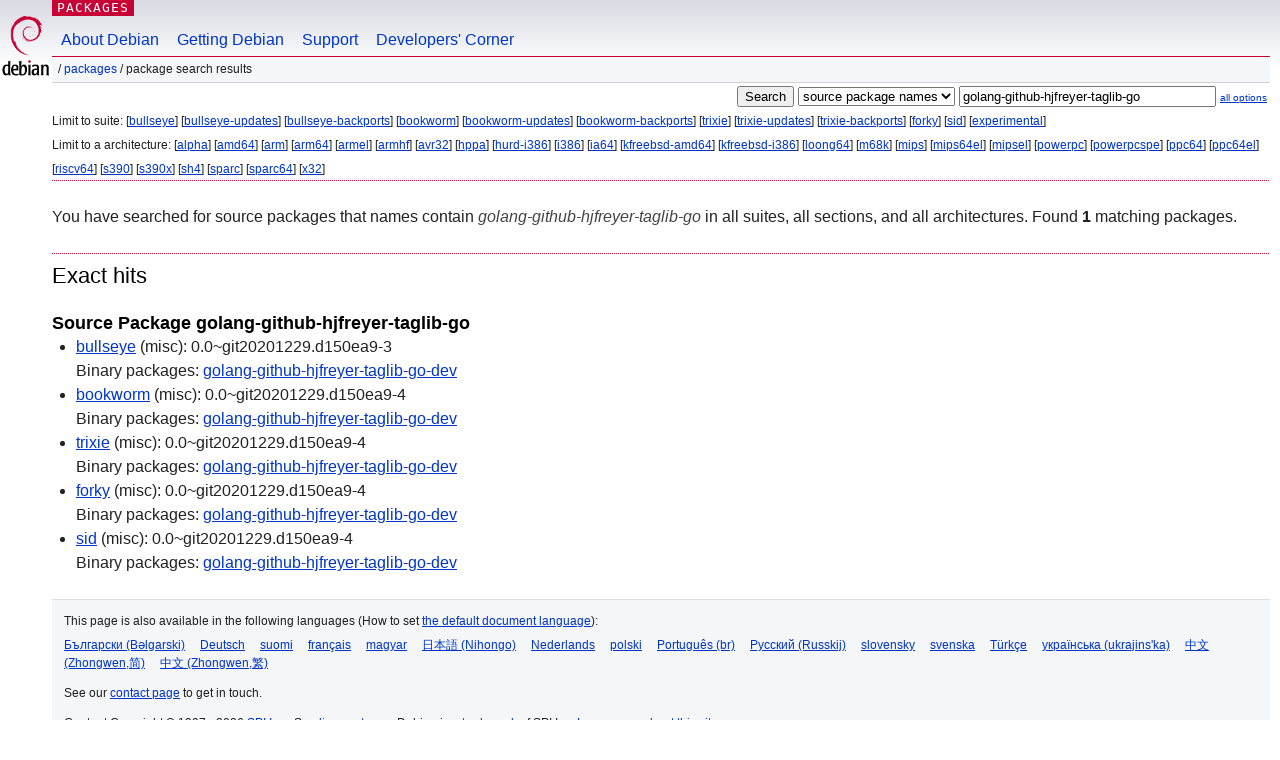

--- FILE ---
content_type: text/html; charset=UTF-8
request_url: https://packages.debian.org/search?searchon=sourcenames&keywords=golang-github-hjfreyer-taglib-go
body_size: 2292
content:


<!DOCTYPE html PUBLIC "-//W3C//DTD HTML 4.01//EN" "http://www.w3.org/TR/html4/strict.dtd">
<html lang="en">
<head>
<title>Debian -- Package Search Results -- golang-github-hjfreyer-taglib-go</title>
<link rev="made" href="mailto:webmaster@debian.org">
<meta http-equiv="Content-Type" content="text/html; charset=UTF-8">
<meta name="Author" content="Debian Webmaster, webmaster@debian.org">
<meta name="Description" content="">
<meta name="Keywords" content="Debian,  ">


<link href="/debpkg.css" rel="stylesheet" type="text/css" media="all">

<script src="/packages.js" type="text/javascript"></script>
</head>
<body>
<div id="header">
   <div id="upperheader">

   <div id="logo">
  <!-- very Debian specific use of the logo stuff -->
<a href="https://www.debian.org/"><img src="/Pics/openlogo-50.png" alt="Debian" with="50" height="61"></a>
</div> <!-- end logo -->
<p class="hidecss"><a href="#inner">skip the navigation</a></p>
<p class="section"><a href="/">Packages</a></p>
</div> <!-- end upperheader -->
<!-- navbar -->
<div id="navbar">
<ul>
   <li><a href="https://www.debian.org/intro/about">About Debian</a></li>
   <li><a href="https://www.debian.org/distrib/">Getting Debian</a></li>
   <li><a href="https://www.debian.org/support">Support</a></li>
   <li><a href="https://www.debian.org/devel/">Developers'&nbsp;Corner</a></li>
</ul>
</div> <!-- end navbar -->

<div id="pnavbar">
 &nbsp;&#x2F; <a href="/" title="Debian Packages Homepage">Packages</a>

 &#x2F; Package Search Results 

</div> <!-- end navbar -->

</div> <!-- end header -->
<div id="content">


<form method="GET" action="/search">
<div id="hpacketsearch">


<input type="hidden" name="suite" value="default">
<input type="hidden" name="section" value="all">
<input type="hidden" name="arch" value="any">

<input type="submit" value="Search">
<select size="1" name="searchon">
<option value="names" >
package names</option>
<option value="all" >descriptions</option>
<option value="sourcenames" selected="selected">source package names</option>
<option value="contents" >package contents</option>
</select>
<input type="text" size="30" name="keywords" value="golang-github-hjfreyer-taglib-go" id="kw">
<span style="font-size: 60%"><a href="/">all options</a></span>
</div> <!-- end hpacketsearch -->
</form>


<div id="psearchsug">


<p>Limit to suite:

	
	[<a href="/search?suite=bullseye&amp;searchon=sourcenames&amp;keywords=golang-github-hjfreyer-taglib-go">bullseye</a>]
	

	
	[<a href="/search?suite=bullseye-updates&amp;searchon=sourcenames&amp;keywords=golang-github-hjfreyer-taglib-go">bullseye-updates</a>]
	

	
	[<a href="/search?suite=bullseye-backports&amp;searchon=sourcenames&amp;keywords=golang-github-hjfreyer-taglib-go">bullseye-backports</a>]
	

	
	[<a href="/search?suite=bookworm&amp;searchon=sourcenames&amp;keywords=golang-github-hjfreyer-taglib-go">bookworm</a>]
	

	
	[<a href="/search?suite=bookworm-updates&amp;searchon=sourcenames&amp;keywords=golang-github-hjfreyer-taglib-go">bookworm-updates</a>]
	

	
	[<a href="/search?suite=bookworm-backports&amp;searchon=sourcenames&amp;keywords=golang-github-hjfreyer-taglib-go">bookworm-backports</a>]
	

	
	[<a href="/search?suite=trixie&amp;searchon=sourcenames&amp;keywords=golang-github-hjfreyer-taglib-go">trixie</a>]
	

	
	[<a href="/search?suite=trixie-updates&amp;searchon=sourcenames&amp;keywords=golang-github-hjfreyer-taglib-go">trixie-updates</a>]
	

	
	[<a href="/search?suite=trixie-backports&amp;searchon=sourcenames&amp;keywords=golang-github-hjfreyer-taglib-go">trixie-backports</a>]
	

	
	[<a href="/search?suite=forky&amp;searchon=sourcenames&amp;keywords=golang-github-hjfreyer-taglib-go">forky</a>]
	

	
	[<a href="/search?suite=sid&amp;searchon=sourcenames&amp;keywords=golang-github-hjfreyer-taglib-go">sid</a>]
	

	
	[<a href="/search?suite=experimental&amp;searchon=sourcenames&amp;keywords=golang-github-hjfreyer-taglib-go">experimental</a>]
	



<p>Limit to a architecture:

   
   [<a href="/search?arch=alpha&amp;searchon=sourcenames&amp;keywords=golang-github-hjfreyer-taglib-go">alpha</a>]
   

   
   [<a href="/search?arch=amd64&amp;searchon=sourcenames&amp;keywords=golang-github-hjfreyer-taglib-go">amd64</a>]
   

   
   [<a href="/search?arch=arm&amp;searchon=sourcenames&amp;keywords=golang-github-hjfreyer-taglib-go">arm</a>]
   

   
   [<a href="/search?arch=arm64&amp;searchon=sourcenames&amp;keywords=golang-github-hjfreyer-taglib-go">arm64</a>]
   

   
   [<a href="/search?arch=armel&amp;searchon=sourcenames&amp;keywords=golang-github-hjfreyer-taglib-go">armel</a>]
   

   
   [<a href="/search?arch=armhf&amp;searchon=sourcenames&amp;keywords=golang-github-hjfreyer-taglib-go">armhf</a>]
   

   
   [<a href="/search?arch=avr32&amp;searchon=sourcenames&amp;keywords=golang-github-hjfreyer-taglib-go">avr32</a>]
   

   
   [<a href="/search?arch=hppa&amp;searchon=sourcenames&amp;keywords=golang-github-hjfreyer-taglib-go">hppa</a>]
   

   
   [<a href="/search?arch=hurd-i386&amp;searchon=sourcenames&amp;keywords=golang-github-hjfreyer-taglib-go">hurd-i386</a>]
   

   
   [<a href="/search?arch=i386&amp;searchon=sourcenames&amp;keywords=golang-github-hjfreyer-taglib-go">i386</a>]
   

   
   [<a href="/search?arch=ia64&amp;searchon=sourcenames&amp;keywords=golang-github-hjfreyer-taglib-go">ia64</a>]
   

   
   [<a href="/search?arch=kfreebsd-amd64&amp;searchon=sourcenames&amp;keywords=golang-github-hjfreyer-taglib-go">kfreebsd-amd64</a>]
   

   
   [<a href="/search?arch=kfreebsd-i386&amp;searchon=sourcenames&amp;keywords=golang-github-hjfreyer-taglib-go">kfreebsd-i386</a>]
   

   
   [<a href="/search?arch=loong64&amp;searchon=sourcenames&amp;keywords=golang-github-hjfreyer-taglib-go">loong64</a>]
   

   
   [<a href="/search?arch=m68k&amp;searchon=sourcenames&amp;keywords=golang-github-hjfreyer-taglib-go">m68k</a>]
   

   
   [<a href="/search?arch=mips&amp;searchon=sourcenames&amp;keywords=golang-github-hjfreyer-taglib-go">mips</a>]
   

   
   [<a href="/search?arch=mips64el&amp;searchon=sourcenames&amp;keywords=golang-github-hjfreyer-taglib-go">mips64el</a>]
   

   
   [<a href="/search?arch=mipsel&amp;searchon=sourcenames&amp;keywords=golang-github-hjfreyer-taglib-go">mipsel</a>]
   

   
   [<a href="/search?arch=powerpc&amp;searchon=sourcenames&amp;keywords=golang-github-hjfreyer-taglib-go">powerpc</a>]
   

   
   [<a href="/search?arch=powerpcspe&amp;searchon=sourcenames&amp;keywords=golang-github-hjfreyer-taglib-go">powerpcspe</a>]
   

   
   [<a href="/search?arch=ppc64&amp;searchon=sourcenames&amp;keywords=golang-github-hjfreyer-taglib-go">ppc64</a>]
   

   
   [<a href="/search?arch=ppc64el&amp;searchon=sourcenames&amp;keywords=golang-github-hjfreyer-taglib-go">ppc64el</a>]
   

   
   [<a href="/search?arch=riscv64&amp;searchon=sourcenames&amp;keywords=golang-github-hjfreyer-taglib-go">riscv64</a>]
   

   
   [<a href="/search?arch=s390&amp;searchon=sourcenames&amp;keywords=golang-github-hjfreyer-taglib-go">s390</a>]
   

   
   [<a href="/search?arch=s390x&amp;searchon=sourcenames&amp;keywords=golang-github-hjfreyer-taglib-go">s390x</a>]
   

   
   [<a href="/search?arch=sh4&amp;searchon=sourcenames&amp;keywords=golang-github-hjfreyer-taglib-go">sh4</a>]
   

   
   [<a href="/search?arch=sparc&amp;searchon=sourcenames&amp;keywords=golang-github-hjfreyer-taglib-go">sparc</a>]
   

   
   [<a href="/search?arch=sparc64&amp;searchon=sourcenames&amp;keywords=golang-github-hjfreyer-taglib-go">sparc64</a>]
   

   
   [<a href="/search?arch=x32&amp;searchon=sourcenames&amp;keywords=golang-github-hjfreyer-taglib-go">x32</a>]
   



</div>


<!-- messages.tmpl -->
<div id="psearchres">


<p>You have searched for source packages that names contain <em>golang-github-hjfreyer-taglib-go</em> in all suites, all sections, and all architectures.


Found <strong>1</strong> matching packages.</p>







  <h2>Exact hits</h2>




  <h3>Source Package golang-github-hjfreyer-taglib-go</h3>
  <ul>
  
     
    <li><a class="resultlink" href="/source/bullseye/golang-github-hjfreyer-taglib-go">bullseye</a> (misc): 0.0~git20201229.d150ea9-3
    <br>Binary packages: <span id="js_golang-github-hjfreyer-taglib-gobullseyeus" class="p_js_elem"></span> <span id="html_golang-github-hjfreyer-taglib-gobullseyeus" class="binaries"><a href="/bullseye/golang-github-hjfreyer-taglib-go-dev">golang-github-hjfreyer-taglib-go-dev</a></span>
	
    </li>
  
     
    <li><a class="resultlink" href="/source/bookworm/golang-github-hjfreyer-taglib-go">bookworm</a> (misc): 0.0~git20201229.d150ea9-4
    <br>Binary packages: <span id="js_golang-github-hjfreyer-taglib-gobookwormus" class="p_js_elem"></span> <span id="html_golang-github-hjfreyer-taglib-gobookwormus" class="binaries"><a href="/bookworm/golang-github-hjfreyer-taglib-go-dev">golang-github-hjfreyer-taglib-go-dev</a></span>
	
    </li>
  
     
    <li><a class="resultlink" href="/source/trixie/golang-github-hjfreyer-taglib-go">trixie</a> (misc): 0.0~git20201229.d150ea9-4
    <br>Binary packages: <span id="js_golang-github-hjfreyer-taglib-gotrixieus" class="p_js_elem"></span> <span id="html_golang-github-hjfreyer-taglib-gotrixieus" class="binaries"><a href="/trixie/golang-github-hjfreyer-taglib-go-dev">golang-github-hjfreyer-taglib-go-dev</a></span>
	
    </li>
  
     
    <li><a class="resultlink" href="/source/forky/golang-github-hjfreyer-taglib-go">forky</a> (misc): 0.0~git20201229.d150ea9-4
    <br>Binary packages: <span id="js_golang-github-hjfreyer-taglib-goforkyus" class="p_js_elem"></span> <span id="html_golang-github-hjfreyer-taglib-goforkyus" class="binaries"><a href="/forky/golang-github-hjfreyer-taglib-go-dev">golang-github-hjfreyer-taglib-go-dev</a></span>
	
    </li>
  
     
    <li><a class="resultlink" href="/source/sid/golang-github-hjfreyer-taglib-go">sid</a> (misc): 0.0~git20201229.d150ea9-4
    <br>Binary packages: <span id="js_golang-github-hjfreyer-taglib-gosidus" class="p_js_elem"></span> <span id="html_golang-github-hjfreyer-taglib-gosidus" class="binaries"><a href="/sid/golang-github-hjfreyer-taglib-go-dev">golang-github-hjfreyer-taglib-go-dev</a></span>
	
    </li>
  
  </ul>






</div>
</div> <!-- end inner -->

<div id="footer">


<hr class="hidecss">
<!--UdmComment-->
<div id="pageLang">
<div id="langSelector">
<p>This page is also available in the following languages (How to set <a href="https://www.debian.org/intro/cn">the default document language</a>):</p>
<div id="langContainer">

<a href="/search?lang=bg&amp;searchon=sourcenames&amp;keywords=golang-github-hjfreyer-taglib-go" title="Bulgarian" hreflang="bg" lang="bg" rel="alternate">&#1041;&#1098;&#1083;&#1075;&#1072;&#1088;&#1089;&#1082;&#1080; (B&#601;lgarski)</a>

<a href="/search?lang=de&amp;searchon=sourcenames&amp;keywords=golang-github-hjfreyer-taglib-go" title="German" hreflang="de" lang="de" rel="alternate">Deutsch</a>

<a href="/search?lang=fi&amp;searchon=sourcenames&amp;keywords=golang-github-hjfreyer-taglib-go" title="Finnish" hreflang="fi" lang="fi" rel="alternate">suomi</a>

<a href="/search?lang=fr&amp;searchon=sourcenames&amp;keywords=golang-github-hjfreyer-taglib-go" title="French" hreflang="fr" lang="fr" rel="alternate">fran&ccedil;ais</a>

<a href="/search?lang=hu&amp;searchon=sourcenames&amp;keywords=golang-github-hjfreyer-taglib-go" title="Hungarian" hreflang="hu" lang="hu" rel="alternate">magyar</a>

<a href="/search?lang=ja&amp;searchon=sourcenames&amp;keywords=golang-github-hjfreyer-taglib-go" title="Japanese" hreflang="ja" lang="ja" rel="alternate">&#26085;&#26412;&#35486; (Nihongo)</a>

<a href="/search?lang=nl&amp;searchon=sourcenames&amp;keywords=golang-github-hjfreyer-taglib-go" title="Dutch" hreflang="nl" lang="nl" rel="alternate">Nederlands</a>

<a href="/search?lang=pl&amp;searchon=sourcenames&amp;keywords=golang-github-hjfreyer-taglib-go" title="Polish" hreflang="pl" lang="pl" rel="alternate">polski</a>

<a href="/search?lang=pt-br&amp;searchon=sourcenames&amp;keywords=golang-github-hjfreyer-taglib-go" title="Portuguese (Brasilia)" hreflang="pt-br" lang="pt-br" rel="alternate">Portugu&ecirc;s (br)</a>

<a href="/search?lang=ru&amp;searchon=sourcenames&amp;keywords=golang-github-hjfreyer-taglib-go" title="Russian" hreflang="ru" lang="ru" rel="alternate">&#1056;&#1091;&#1089;&#1089;&#1082;&#1080;&#1081; (Russkij)</a>

<a href="/search?lang=sk&amp;searchon=sourcenames&amp;keywords=golang-github-hjfreyer-taglib-go" title="Slovak" hreflang="sk" lang="sk" rel="alternate">slovensky</a>

<a href="/search?lang=sv&amp;searchon=sourcenames&amp;keywords=golang-github-hjfreyer-taglib-go" title="Swedish" hreflang="sv" lang="sv" rel="alternate">svenska</a>

<a href="/search?lang=tr&amp;searchon=sourcenames&amp;keywords=golang-github-hjfreyer-taglib-go" title="Turkish" hreflang="tr" lang="tr" rel="alternate">T&uuml;rk&ccedil;e</a>

<a href="/search?lang=uk&amp;searchon=sourcenames&amp;keywords=golang-github-hjfreyer-taglib-go" title="Ukrainian" hreflang="uk" lang="uk" rel="alternate">&#1091;&#1082;&#1088;&#1072;&#1111;&#1085;&#1089;&#1100;&#1082;&#1072; (ukrajins'ka)</a>

<a href="/search?lang=zh-cn&amp;searchon=sourcenames&amp;keywords=golang-github-hjfreyer-taglib-go" title="Chinese (China)" hreflang="zh-cn" lang="zh-cn" rel="alternate">&#20013;&#25991; (Zhongwen,&#31616;)</a>

<a href="/search?lang=zh-tw&amp;searchon=sourcenames&amp;keywords=golang-github-hjfreyer-taglib-go" title="Chinese (Taiwan)" hreflang="zh-tw" lang="zh-tw" rel="alternate">&#20013;&#25991; (Zhongwen,&#32321;)</a>

</div>
</div>
</div>
<!--/UdmComment-->


<hr class="hidecss">
<div id="fineprint" class="bordertop">
<div id="impressum">

<p>See our <a href="https://www.debian.org/contact">contact page</a> to get in touch.</p>


<p>
Content Copyright &copy; 1997 - 2026 <a href="https://www.spi-inc.org/">SPI Inc.</a>; See <a href="https://www.debian.org/license">license terms</a>. Debian is a <a href="https://www.debian.org/trademark">trademark</a> of SPI Inc.
 <a href="/about/">Learn more about this site</a>.</p>

</div> <!-- end impressum -->

<div id="sponsorfooter"><p>
This service is sponsored by <a href="http://www.hp.com/">Hewlett-Packard</a>.</p></div>

</div> <!-- end fineprint -->
</div> <!-- end footer -->
</body>
</html>
